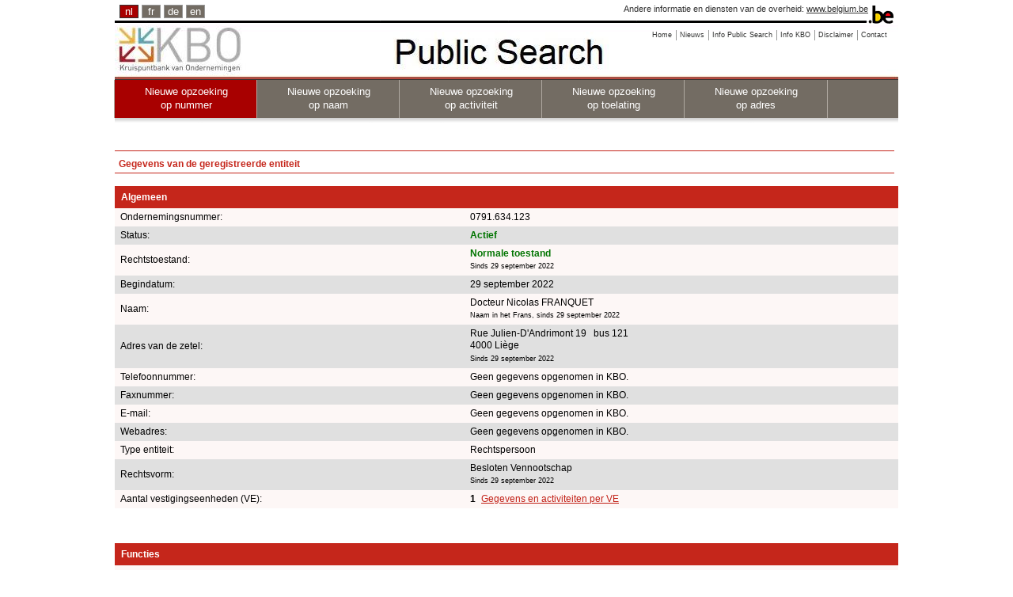

--- FILE ---
content_type: text/css;charset=UTF-8
request_url: https://kbopub.economie.fgov.be/kbopub/styles/kbo-screen.css
body_size: 74702
content:
/* clearing */
	.stretch,
	.clear {
		clear:both;
		height:1px;
		margin:0;
		padding:0;
		font-size: 15px;
		line-height: 1px;
	}
	.clearfix:after {
		content: ".";
		display: block;
		height: 0;
		clear: both;
		visibility: hidden;
	}
	* html>body .clearfix {
		display: inline-block;
	}
	* html .clearfix {
		/* Hides from IE-mac \*/
		height: 1%;
		/* End hide from IE-mac */
	}
/* end clearing */


/* replace */
	.replace {
		display:block;

		background-repeat: no-repeat;
		background-position: left top;
		background-color:transparent;
	}
	/* tidy these up */
	.replace * {
		text-indent: -10000px;
		display:block;

		background-repeat: no-repeat;
		background-position: left top;
		background-color:transparent;
	}
	.replace a {
		text-indent:0;
	}
	.replace a span {
		text-indent:-10000px;
	}
/* end replace */


/* accessibility */
     span.accesskey {
     	text-decoration:none;
     }
     .accessibility {
     	position: absolute;
     	top: -999em;
     	left: -999em;
     }
/* end accessibility */
/* A CSS Framework by Mike Stenhouse of Content with Style */
/* TYPOGRAPHY */
	body {
		text-align: left;
		font-family: Verdana, Geneva, Arial, Helvetica, sans-serif;
		font-size: 76%;
        line-height: 1em;
		color: #333;
	}
	div {
		font-size: 1em;
	}
	img {
		border: 0;
	}
/* LINKS */
	a,
	a:link
	a:active {
		/*color: blue;*/
		color: #C22117;
		text-decoration: underline;
	}
	a:visited {
		/*color: purple;*/
		color: #C22117;
		background-color: transparent;
	}
	a:hover {
       /* color: white;*/
        color: #C22117;
        background-color: transparent;
		text-decoration: none;
	}
/* END LINKS */
/* HEADINGS */
	h1 {
		font-size: 2em;
		line-height: 1.5em;
		margin: 0 0 0.5em 0;
		padding: 0;
        color: black;
	}
	h2 {
		font-size: 1.5em;
        line-height: 1.5em;
		margin: 0 0 0.5em 0;
		padding: 0;
        color: black;
	}
	h3 {
		font-size: 1.3em;
		line-height: 1.3em;
		margin: 0 0 0.5em 0;
		padding:0;
        color: black;
	}
	h4 {
		font-size: 1.2em;
		line-height: 1.3em;
		margin: 0 0 0.25em 0;
		padding: 0;
        color: black;
	}
	h5 {
		font-size: 1.1em;
		line-height: 1.3em;
		margin: 0 0 0.25em 0;
		padding: 0;
        color: black;
	}
	h6 {
		font-size: 1em;
		line-height: 1.3em;
		margin: 0 0 0.25em 0;
		padding: 0.25em;
        color: black;
	}
/* END HEADINGS */
/* TEXT */
	p {
		font-size: 1em;
		margin: 0 0 1.5em 0;
		padding: 0;
		line-height:1.4em;
	}
	blockquote {
		border-left:10px solid #ddd;
		margin-left:10px;
	}
	pre {
		font-family: monospace;
		font-size: 1.0em;
	}
	strong, b {
		/*font-weight: bold;*/
	}
	em, i {
		font-style:italic;
	}
    code {
        font-family: "Courier New", Courier, monospace;
        font-size: 1em;
        white-space: pre;
    }
/* END TEXT */
/* LISTS */
    ul.glassList {
        list-style: url(../../images/aquadot.jpg) disc outside;
        vertical-align: top;
        line-height: 1.5em;
    }
    ul {
        line-height:1.4em;
		margin: 0 0 1.5em 0;
		padding: 0;
	}
	ul li {
		list-style-position:inside;
		list-style-type:none;
		margin: 0 0 0.25em 30px;
		padding: 0;
	}
	ol {
		font-size: 1.0em;
		line-height: 1.4em;
		margin: 0 0 1.5em 0;
		padding: 0;
	}
	ol li {
		font-size: 1.0em;
		margin: 0 0 0.25em 30px;
		padding: 0;
	}
	dl {
		margin: 0 0 1.5em 0;
		padding: 0;
		line-height: 1.4em;
	}
	dl dt {
		font-weight: bold;
		margin: 0.25em 0 0.25em 0;
		padding: 0;
	}
	dl dd {
		margin: 0 0 0 30px;
		padding: 0;
	}
/* END LISTS */
/* TABLE */
	table {
        font-size: 1em;
		margin: 0 0 0.75em 0;
        padding: 0;
	}
	table caption {
		font-weight: bold;
		margin: 0 0 0 0;
		padding: 0 0 1.5em 0;
	}
	th {
		font-weight: bold;
		text-align: left;
	}
	td {
		font-size: 1em;
	}
	td.nowrap {
		white-space: nowrap;
	}
/*********************************
           Project: CSS Table Galery
           Title: Like Adwords
           Author: Cleiton Francisco
           URL: http://www.cleiton.net/
           Country: Brazil
           Update: 2005-12-18
         *******************************/
            .table {
                border-collapse: collapse;
                border: 2px solid white;
                color: white;
                background: #C5261B;
                width: 100%;
            }
                .table caption {
                    padding: 0 0.6em 0.8em;
                    font-size: 1.3em;
                    font-weight: bold;
                    text-align: left;
                    color: #000;
                    background: transparent;
                }
                .table td, .table th {
                    border: 1px solid #e0e0e0;
                    padding: 0.5em;
                }
                .table thead th, .table th {
                    border: 1px solid #e0e0e0;
                    text-align: left;
                    font-size: 1em;
                    font-weight: bold;
                    background: #C5261B;
                }
                .table th a {
                    background: transparent;
                    color: #2763A5;
                }
                .table tfoot th, tfoot td {
                    border: 1px solid #e0e0e0;
                    text-align: left;
                    font-size: 1em;
                    background: #e8e8cf;
                }
                .table tfoot th {
                    font-weight: bold;
                }
                .table tbody td a {
                	font-size: 1em;
                    background: transparent;
                    text-decoration: underline;
                }
                .table tbody td a:hover {
                	font-size: 1em;
                    background: transparent;
                    text-decoration: underline;
                }
                .table tbody th a {
                	font-size: 1em;
                    background: transparent;
                    text-decoration: underline;
                    font-weight: bold;
                }
                .table tbody th, .table tbody td {
                    text-align: left;
                }
                .table tfoot td {
                    border: 1px solid #996;
                }
                /* Fixes for Tapestry (doesn't use thead/tbody) */
                #tableView .table th { padding: 0 !important }
                .table th table.tableHeaderTable td { border: 0 }
                .table .tableHeaderTable td a { text-decoration: none }
                .table th table.tableHeaderTable { width: 100%; height: 100%; margin: 0 !important }
    /* END TABLE */
    tablea {
        font-size: 1em;
		margin: 0 0 0.75em 0;
        padding: 0;
	}
		.tablea {
	                border-collapse: collapse;
	                border: 2px solid #DDDDDD;
	                color: black;
	                background: transparent;
	                width: 65%;
	            }
	tableb {
        font-size: 1em;
		margin: 0 0 0.75em 0;
        padding: 0;
	}
		.tableb {
	                border-collapse: separate;
	                border: 2px solid #DDDDDD;
	                color: black;
	                background: transparent;
	                width: 65%;
	            }
	tablez {
        font-size: 1em;
		margin: 0 0 0.75em 0;
        padding: 0;
	}
		.tablez {
	                border-collapse: collapse;
	                border: 2px solid white;
	                color: black;
	                background: transparent;
	                border-radius: 10px;
	                width: 65%;
	            }
	tableo {
        font-size: 1em;
		margin: 0 0 0.75em 0;
        padding: 0;
	}
		.tableo {
	                border-collapse: separate;
	                border: 1px solid #DDDDDD;
	                color: black;
	                text-align: left;
	                background: transparent;
	                border-radius: 10px;
	                width: 100%;
	            }
 	tablet {
        font-size: 1em;
		margin: 0 0 0.75em 0;
        padding: 0;
	}
		.tablet {
	                border-collapse: separate;
	                border: 1px solid #DDDDDD;
	                color: black;
	                background: transparent;
	                text-align: left;
	                width: 70%;
	                heigth: 80%;
	                border-radius: 0px 10px 10px 0px;
	               #heigth: 20%
	            }
	 tabled {
        font-size: 1em;
		margin: 0 0 0.75em 0;
        padding: 0;
	}
		.tabled  {
	                border-collapse: separate;
	               border: 1px solid #DDDDDD;
	                color: black;
	                background: transparent;
	                text-align: justify;
	                width: 30%;
	                heigth: 80%;
	                border-radius: 10px 0px 0px 10px;
	                #heigth: 20%
	            }
	tablekaart {
        font-size: 1em;
		margin: 0 0 0.75em 0;
        padding: 0;
	}
	tablekaart caption {
		font-weight: bold;
		margin: 0 0 0 0;
		padding: 0 0 1.5em 0;
	}
	th {
		font-weight: bold;
		text-align: left;
	}
	td {
		font-size: 1em;
	}
	td.nowrap {
		white-space: nowrap;
	}
          .tablekaart {
                border-collapse: collapse;
                border: 2px solid white;
                color: black;
                background: white;
                width: 20% 80%;
            }
                .tablekaart caption {
                    padding: 0 0.6em 0.8em;
                    font-size: 1.3em;
                    font-weight: bold;
                    text-align: left;
                    color: black;
                    background: transparent;
                }
                .tablekaart td, .tablekaart th {
                    border: 1px solid #e0e0e0;
                    padding: 0.5em;
                }
                .tablekaart thead th, .tablekaart th {
                    border: 1px solid #e0e0e0;
                    text-align: left;
                    font-size: 1em;
                    font-weight: bold;
                    background: white;
                }
                .tablekaart th a {
                    background: transparent;
                    color: black;
                }
                .tablekaart tfoot th, tfoot td {
                    border: 1px solid #e0e0e0;
                    text-align: left;
                    font-size: 1em;
                    background: white;
                }
                .tablekaart tfoot th {
                    font-weight: bold;
                }
                .tablekaart tbody td a {
                	font-size: 1em;
                    background: transparent;
                    text-decoration: underline;
                }
                .tablekaart tbody td a:hover {
                	font-size: 1em;
                    background: transparent;
                    text-decoration: underline;
                }
                .tablekaart tbody th a {
                	font-size: 1em;
                    background: transparent;
                    text-decoration: underline;
                    font-weight: bold;
                }
                .tablekaart tbody th, .tablekaart tbody td {
                    text-align: left;
                }
                .tablekaart tfoot td {
                    border: 1px solid #996;
                }
/* END TYPOGRAPHY */
/* A CSS Framework by Mike Stenhouse of Content with Style */
/* NAV BAR AT THE TOP AND TWO COLUMNS OF CONTENT */
    div#content {
        position: relative;
        width: 701px;
        margin: 0 auto 20px auto;
        padding: 0;
        text-align: left;
    }
    div#main {
        float: left;
        display: inline;
    }
    div#sub {
        float: right;
        width: 200px;
        display: inline;
    }
    div#local {
        display: none;
    }
    div#nav {
        position: absolute;
        top: -15px;
        left: 0;
        width: 100%;
        text-align: left;
    }
/* END CONTENT */
/* A CSS Framework by Mike Stenhouse of Content with Style */
/* SITE SPECIFIC LAYOUT */
    body {
        margin: 0;
        padding: 0;
        background: white;
        text-align: center;
    }
    div#page {
        width: 1024px;
        margin:  0 auto;
        padding: 0;
        background: white;
        text-align: center;
    }
    /* HEADER */
        div#header {
            text-align: left;
        }
        div#branding {
            float: left;
            width: 60%;
            margin: 0;
            padding: 0px 0 0px 0px;
            text-align: left;
        }
        div#search {
            float: right;
            width: 49%;
            margin: 0;
            padding: 16px 20px 0 0;
            text-align: right;
        }
    /* END HEADER */
    /* CONTENT */
        div#content {
        }
        /* MAIN */
            div#main {
            }
        /* END MAIN */
        /* SUB */
            div#sub {
            }
        /* END SUB */
    /* END CONTENT */
/* END LAYOUT */
/**************** body and tag styles ****************/
body {
	margin-top: 0;
	margin-bottom: 30px;
}
div#page {
	margin: 0 auto;
	font-family: Verdana, Arial, Helvetica, sans-serif;
	font-size: 11px;
	line-height: 1.4em;
	color: #666666;
	background-color: #FFFFFF;
	padding-bottom: 10px;
	width: 990px;
}
div#content {
	width: 100%;
	margin: 0 auto;
	font-family: Verdana, Arial, Helvetica, sans-serif;
	font-size: 11px;
	color: #666666;
	background-color: #FFFFFF;
	padding-top: 0px;
}
div#header h1 {
	font-family: "Trebuchet MS", Arial, Helvetica, sans-serif;
	font-weight: normal;
	font-size: 32px;
	color: #6DA6E2;
	margin-bottom: 16px;
	background-color: #FFFFFF;
}
div#header p {
	margin-bottom: 2px;
}
div#main h1,div#main h2,div#main h3 {
	color: #C5261B;
	font-size: 12px;
	font-family: Verdana, Arial, Helvetica, sans-serif;
	background-color: #FFFFFF;
	font-weight: bold;
}
div#const1 h1 {
	color: #C5261B;
	font-size: 12px;
	font-family: Verdana, Arial, Helvetica, sans-serif;
	background-color: #FFFFFF;
	font-weight: bold;
	width: 50%;
}
div#const2 h1 {
	color: #C5261B;
	font-size: 12px;
	font-family: Verdana, Arial, Helvetica, sans-serif;
	background-color: #FFFFFF;
	font-weight: bold;
	width: 50%;
}
div#main h3 {
	font-size: 14px;
}
/*
form#zoekactiviteitCommand  h3 {
	font-size: 18px;
}*/
a,a:visited {
	/*color: #6DA6E2;*/
	color: #C22117;
	background-color: transparent;
	text-decoration: none;
	font-weight: inherit;
}
a:hover {
	background-color: transparent;
	color: inherit;
	font-weight: inherit;
	text-decoration: underline;
}
/**************** images styles ****************/
a img {
	border: none;
}
img.left,img.center,img.right {
	padding: 4px;
	border: 1px solid #a0a0a0;
}
img.left {
	float: left;
	margin: 0 12px 5px 0;
}
img.center {
	display: block;
	margin: 0 auto 5px auto;
}
img.right {
	float: right;
	margin: 0 0 5px 12px;
}
/**************** form styles ****************/
.button,button {
	padding: 2px;
	background-color: #C5261B;
	color: #FFFFFF;
	border: 1px solid #2763A5;
	font-size: 11px;
}
div#main form p {
	border-bottom: 0;
	padding-bottom: 0;
}
/**************** header styles ****************/
div#header {
	border: 0;
	padding-left: 10px;
	padding-right: 10px;
	padding-bottom: 20px;
	width: 1024px;
}
div#header div#branding {
	float: right;
	width: 1024px;
	margin-top: -60px;
	padding: 0;
}
#pic {
	width: 200px;
	margin-top: 40px;
	margin-left: 10px;
}
#pic1 {
	width: 500px;
	margin-top: 0px;
	margin-left: 10px;
}
#taal {
	margin-right: 10px;
}
div#header p {
	margin-top: -20px;
	margin-left: 30px;
	color: #999999;
}
/**************** menu styles ****************/
div#nav {
	float: left;
	width: 750px;
	font-size: 93%;
	padding-bottom: 1px;
	border-bottom: 4px solid #C5261B;
	line-height: normal;
}
div#nav ul {
	margin: 0;
	padding: 0 10px 0 30px;
	list-style: none;
}

div#nav li {
	display: inline;
	margin: 0;
	padding: 0;
}

div#nav a {
	float: left;
	background: url( images/tableft10.gif ) no-repeat left top;
	margin: 0;
	padding: 0 0 0 4px;
	text-decoration: none;
}

div#nav a span {
	float: left;
	display: block;
	background: url( images/tabright10.gif ) no-repeat right top;
	padding: 3px 15px 3px 6px;
	color: #C5261B;
}

/**************** content styles ****************/
div#main {
	padding-left: 0px;
	padding-right: 10px;
	padding-top: 2px;
	width: 990px;
}

div.kaart table.m2 {
	left: 200px;
	position: relative;
	top: 10px;
}

h2.m2 {
	text-align: center;
}

div#main p {
	line-height: 1.6em;
	padding-bottom: 10px;
	border-bottom: 1px solid #DDDDDD;
}

div#main form#searchCommand {
	width: 550px;
	padding-left: 30px;
}

div#main form#zoekwoordenCommand {
	width: 650px;
	padding-left: 30px;
}
/*
div#main form#zoekactiviteitCommand {
	width: 650px;
	padding-left: 30px;
}
*/

div#main form#zoekvestigingCommand {
	width: 650px;
	padding-left: 30px;
}
div#bericht {
	border: 1px solid #DDDDDD;
	padding: 5px;
	text-align: center;
	background: #FFFFCC none repeat scroll 0%;
	margin-left: 0px;
	border-radius: 6px;
	clear: right;
}
div#bericht1 {
	border: 1px solid #DDDDDD;
	padding: 5px;
	text-align: center;
	background: #FFFFCC none repeat scroll 0%;
	margin-left: 0px;
	border-radius: 6px;
	clear: right;
}
/**************** sidebar styles ****************/
div#sub {
	width: 275px;
	margin-top: 15px !important;
	padding: 0px 0px 0px 0px;
	float: right;
	border: 0px solid #DDDDDD;
	text-align: left;
}
table#subd {
	border: 1px solid #DDDDDD !important;
	border-radius: 4em;
	padding: 0px 3px;
}
table#subtot {
	border: 1px solid #DDDDDD !important;
	width: 275px;
}
div#sub h3 {
	font-family: Arial, Helvetica, sans-serif;
	font-size: 16px;
	color: #666666;
	text-decoration: underline;
	padding-top: 5px;
	padding-bottom: 5px;
	padding-left: 10px;
	padding-top: 5px;
}
div#sub p {
	line-height: 1.5em;
	padding: 0px 5px 10px 10px;
	font-size: 1em;
	margin: 0pt;
	color: #666666;
	font-family: Verdana, Arial, Helvetica, sans-serif;
	text-align: left;
	/*border-bottom: 1px solid #DDDDDD;*/
}
div#sub p#last {
	border: none !important;
	margin-bottom: 0px;
}

div#mainmenu {
	clear: both;
	background-color: #5A5856;
	color: white;
	height: 20px;
	padding-bottom: 2px;
	padding-top: 2px;
	vertical-align: top;
	width: 100%;
}
div#mainmenu a {
	color: white;
	background-color: #5A5856;
	font-size: 11px;
	font-weight: bold;
}
a.doelstelling {
	color: #666666;
	text-decoration: underline;
	font-size: inherit;
	font-weight: normal;
}
a.doelstelling:link {
	color: #666666;
	text-decoration: underline;
	font-size: inherit;
	font-weight: normal;
}
a.doelstelling:visited {
	color: #666666;
	text-decoration: underline;
}
a.doelstelling:hover {
	color: #666666;
	text-decoration: none;
}
a.doelstelling:active {
	color: #FF0000;
}
a.doelstelling:focus {
	color: #FF0000;
}
a.hoofding {
	color: white;
	text-decoration: underline;
	font-size: inherit;
	font-weight: bold;
}
a.hoofding:link {
	color: white;
	text-decoration: underline;
	font-size: inherit;
	font-weight: bold;
}
a.hoofding:visited {
	color: white;
	text-decoration: underline;
}
a.hoofding:hover {
	color: white;
	text-decoration: none;
}
a.hoofding:active {
	color: white;
}
a.hoofding:focus {
	color: white;
}
a.external {
	background: transparent url(../images/external.gif) no-repeat
		right center;
	padding-right: 20px;
}
a.external:link {
	color: #C5261B;
	/*text-decoration: green;*/
	background: transparent url(../images/external.gif) no-repeat
		right center;
	padding-right: 20px;
}
a.external:visited {
	color: #C5261B;
	background: transparent url(../images/external.gif) no-repeat
		right center;
	padding-right: 20px;
}
a.external:hover {
	color: #C5261B;
	background: transparent url(../images/external.gif) no-repeat
		right center;
	padding-right: 20px;
}
a.external:active {
	color: #C5261B;
	background: transparent url(../images/external.gif) no-repeat
		right center;
	padding-right: 20px;
}
a.external:focus {
	color: #C5261B;
	background: transparent url(../images/external.gif) no-repeat
		right center;
	padding-right: 20px;
}
img.edit {
	background-color: transparent;
	float: right;
}
/* The main calendar widget.  DIV containing a table. */
div.calendar { position: relative; }
.calendar, .calendar table {
  border: 1px solid #C5261B;
  font-size: 11px;
  color: #C5261B;
  cursor: default;
  background: white;
  font-family: tahoma,verdana,sans-serif;
}
/* Header part -- contains navigation buttons and day names. */
.calendar .button { /* "<<", "<", ">", ">>" buttons have this class */
  text-align: center;    /* They are the navigation buttons */
  padding: 2px;          /* Make the buttons seem like they're pressing */
  background: white;
  color: #C5261B;
  font-size: 90%;
}
.calendar .nav {
  background: white url(images/menuarrow.gif) no-repeat 100% 100%;
}
.calendar thead .title { /* This holds the current "month, year" */
  font-weight: bold;      /* Pressing it will take you to the current date */
  text-align: center;
  padding: 2px;
  background:#C5261B;
  color: white;
}
.calendar thead .headrow { /* Row <TR> containing navigation buttons */
}
.calendar thead .name { /* Cells <TD> containing the day names */
  border-bottom: 1px solid #C5261B;
  padding: 2px;
  text-align: center;
  color: white;
  background: #C5261B;
}
.calendar thead .weekend { /* How a weekend day name shows in header */
  color: #C5261B;
}
.calendar thead .hilite { /* How do the buttons in header appear when hover */
  background-color:#C5261B;
  color: white;
  border: 1px solid #C5261B;
  padding: 1px;
}
.calendar thead .active { /* Active (pressed) buttons in header */
  background-color: #C5261B;
  color:white;
  padding: 2px 0px 0px 2px;
}
.calendar thead .daynames { /* Row <TR> containing the day names */
  background: white;
}
/* The body part -- contains all the days in month. */
.calendar tbody .day { /* Cells <TD> containing month days dates */
  width: 2em;
  color: #C5261B;
  text-align: right;
  padding: 2px 4px 2px 2px;
}
.calendar tbody .day.othermonth {
  font-size: 80%;
  color: #C5261B;
}
.calendar tbody .day.othermonth.oweekend {
  color: red;
}
.calendar table .wn {
  padding: 2px 3px 2px 2px;
  border-right: 1px solid #8a8;
  background: #C5261B;
  color:white;
}
.calendar tbody .rowhilite td {
  background: #C5261B;
  color:white;
}
.calendar tbody .rowhilite td.wn {
  background: #C5261B;
  color:white;
}
.calendar tbody td.hilite { /* Hovered cells <TD> */
  background:#C5261B;
  color:white;
  padding: 1px 3px 1px 1px;
  border: 1px solid #C5261B;
}
.calendar tbody td.active { /* Active (pressed) cells <TD> */
  background: #C5261B;
  color: white;
  padding: 2px 2px 0px 2px;
}
.calendar tbody td.selected { /* Cell showing today date */
  font-weight: bold;
  border: 1px solid #000;
  padding: 1px 3px 1px 1px;
  background: #C5261B;
  color: white;
}
.calendar tbody td.weekend { /* Cells showing weekend days */
  color: #C5261B;
}
.calendar tbody td.weekend.selected { /* Cells showing weekend days */
  color: white;
  background:#C5261B;
}
.calendar tbody td.weekend.hilite { /* Cells showing weekend days */
  color: white;
  background:#C5261B;
}
.calendar tbody td.today { font-weight: bold; color: black; }
.calendar tbody .disabled { color: black; }
.calendar tbody .emptycell { /* Empty cells (the best is to hide them) */
  visibility: hidden;
}
.calendar tbody .emptyrow { /* Empty row (some months need less than 6 rows) */
  display: none;
}
/* The footer part -- status bar and "Close" button */
.calendar tfoot .footrow { /* The <TR> in footer (only one right now) */
  text-align: center;
  background: #C5261B;
  color: white;
}
.calendar tfoot .ttip { /* Tooltip (status bar) cell <TD> */
  padding: 2px;
  background: #C5261B;
  color: white;
}
.calendar tfoot .hilite { /* Hover style for buttons in footer */
  background: #C5261B;
  border: 1px solid #C5261B;
  color: white;
  padding: 1px;
}
.calendar tfoot .active { /* Active (pressed) style for buttons in footer */
  background:#C5261B;
  color:white;
  padding: 2px 0px 0px 2px;
}
/* Combo boxes (menus that display months/years for direct selection) */
.calendar .combo {
  position: absolute;
  display: none;
  top: 0px;
  left: 0px;
  width: 4em;
  cursor: default;
  border: 1px solid #565;
  background: white;
  color: #C5261B;
  font-size: 90%;
  z-index: 100;
}
.calendar .combo .label,
.calendar .combo .label-IEfix {
  text-align: center;
  padding: 1px;
}
.calendar .combo .label-IEfix {
  width: 4em;
}
.calendar .combo .hilite {
  background: #C5261B;
  color:white;
}
.calendar .combo .active {
  border-top: 1px solid #6a4;
  border-bottom: 1px solid #6a4;
  background: #efe;
  font-weight: bold;
}
.calendar td.time {
  border-top: 1px solid #8a8;
  padding: 1px 0px;
  text-align: center;
  background-color: #dfb;
}
.calendar td.time .hour,
.calendar td.time .minute,
.calendar td.time .ampm {
  padding: 0px 3px 0px 4px;
  border: 1px solid #898;
  font-weight: bold;
  background-color: #fff;
}
.calendar td.time .ampm {
  text-align: center;
}
.calendar td.time .colon {
  padding: 0px 2px 0px 3px;
  font-weight: bold;
}
.calendar td.time span.hilite {
  border-color: #000;
  background-color: #686;
  color: #fff;
}
.calendar td.time span.active {
  border-color: #f00;
  background-color: #000;
  color: #0f0;
}
div.exportlinks {
    margin: -5px 0 10px 5px;
    padding: 2px 4px 2px 0;
    width: 100%;
}

div.exportlinks span {
    background-repeat: no-repeat;
}

span.export {
    cursor: pointer;
    display: inline-block;
    padding: 0 4px 1px 0;
}

span.pagebanner {
    display: block;
    margin: 10px 0 10px 0;
    padding: 2px 4px 5px 0;
}

span.pagebanner a:hover{
	color:black;
}
span.pageactief{
	color:#007400;
}
span.pagebekend{
	color:#FF731E;
}
span.pagenietactief{
	color:#ca0000;
}
span.pagelinks {
    display: block;
    font-size: .95em;
    margin-bottom: 5px;
    margin-top: -32px;
    padding: 2px 0 2px 0;
    text-align: right;
    width: 100%;
}
span.pagelinks a{
	color: #C5261B;
	text-decoration: underline;
}
span.pagelinks a:hover{
	color: black;
	text-decoration: none;
}
span.pagelinks a:visited{
	color: #C5261B;
	text-decoration: underline;
}
th.sorted a, th.sortable a {
    background-position: right;
    display: block;
}
.table th.sortable.order1 a {
    background-image: url(../images/up-16.png) !important;
}
.table th.sortable.order2 a {
    background-image: url(../images/down-16.png) !important;
}
.table th.sorted {
    background-color: background: #C5261B;
    color: white;
}
table.sortable thead {
    background-color:#eee;
    color:#666666;
    font-weight: bold;
    cursor: default;
}
.table th.sorted a {
    background-position: right;
    background-repeat: no-repeat;
    display: block;
    color: white;
    text-decoration:none;
}
.table th.sortable a {
    background-position: right;
    background-repeat: no-repeat;
	 background-image: url(../images/notsorted0.png) !important;
	 background-image: right;
    display: block;
    color: white;
    text-decoration:none;
}
.table tr.even {
    background: #e0e0e0;
    border-top: 1px solid #c0c0c0;
    color: #000000;
}
.table tr.even a {
    background: #e0e0e0;
}
.table tr.odd {
    background: #fdf7f6;
    border-top: 1px solid #c0c0c0;
    color: #000000;
}
/* highlight .table row onmouseover */
/*.table tr.over, .table tr:hover {
    border-bottom: 1px solid #C0C0C0;
    border-top: 1px solid #C0C0C0;
    color: #000000;
    cursor: pointer;
}*/
/* A CSS Framework by Mike Stenhouse of Content with Style */
	/* FORM ELEMENTS */
	/* From http://www.wufoo.com/css/global/dynamic.css */
	/* ----- CLASSIC WUFOO FORM ----- */
form ul {
	position: relative;
	list-style: none;
	width: 35%;
	padding: 0;
}
form li {
	line-height: 2em;
	margin: 0;
	padding: 1px 1px 6px 5px;
}
form li.focused {
	background-color: #fff7c0 !important;
}
form li p {
	font-size: 9px;
	line-height: 13px;
	color: #444;
}
form[id] li {
	display: block;
}
form[id] ul.glassList li {
	display: list-item;
}
form li div {
	display: inline-block;
}
form li div.group {
	display: block !important;
	background-color: #f7f7f7;
	padding: 10px;
	width: 355px;
}
form li div.group p,form div.group p label {
	text-align: left;
}
form li div.group input.large,form li div.group textarea.large,form li fieldset
	{
	width: 339px;
}
form[id] li div {
	display: inline;
}
form .left {
	float: left !important;
	margin: 0;
}
form .right {
	float: right !important;
	margin: 0;
}
form .clear {
	clear: both;
}
form li div {
	margin-bottom: 0;
}
form li div p {
	margin: 0 0 5px 0;
}
form div.left {
	margin-right: 2px !important;
}
form div.left[class] {
	margin-right: 4px !important;
}
form div.left img {
	margin: 0 0 -2px 0;
}
/* ----- INFO ----- */
form h2 {
	font-size: 1.8em;
	clear: left;
}
form .info {
	display: inline-block;
	margin: 0 0 4px 0;
	padding: 0 0 4px 0;
	border-bottom: 1px dotted #ccc !important;
	text-align: left;
}
form .info[class] {
	display: block;
}
form .info p {
	font-size: 1em;
	line-height: 1.3em;
	margin: 0 0 8px 0;
}
/* ----- SECTIONS ----- */
form .section {
	display: inline-block;
	border-top: 1px dotted #ccc !important;
	margin-top: 15px !important;
	padding-top: 12px !important;
	padding-bottom: 0 !important;
}
form .section[class] {
	display: block;
}
form .first {
	border-top: none !important;
	margin-top: 0 !important;
	padding-top: 1px !important;
}
form .section h3 {
	font-size: 1.25em;
}
form .section p {
	font-size: 11px;
	line-height: 13px;
}
/* ----- FIELDS AND LABELS ----- */
label.desc {
	margin: 4px 0 3px 0;
	border: 0;
	color: #444;
	font-size: 1em;
	line-height: 1.3em;
	display: block;
	font-weight: bold;
}
form th {
	text-align: right;
	padding-right: 3px;
}
p label {
	font-weight: normal;
}
input.text,input.number,input.url,input.email,input.password,input.file,textarea.textarea,select.select
	{
	font-size: 1.2em;
	border-top: 1px solid #7c7c7c;
	border-left: 1px solid #c3c3c3;
	border-right: 1px solid #c3c3c3;
	border-bottom: 1px solid #ddd;
	background: #fff url(../images/fieldbg.gif) repeat-x top;
	color: #333;
}
input.text:hover {
	background-color: #ffd
}
input.text,input.number,input.url,input.email,input.password,input.file
	{
	padding: 2px;
}
input.currency {
	text-align: right;
}
input.checkbox,input.radio {
	display: block;
	line-height: 1.4em;
	margin: 8px 0 0 3px;
	width: 13px;
	height: 13px;
}
input.focus,textarea.focus {
	background: #ffd;
	color: #000;
}
label.choice {
	display: block;
	line-height: 1.4em;
	margin: -19px 0 0 25px;
	padding: 4px 0 5px 0;
	color: #444;
	width: 80%;
	font-size: 1.05em;
}
textarea.textarea {
	font-size: 1.1em;
	font-family: Tahoma, "Lucida Grande", "Trebuchet MS", Verdana,
		sans-serif;
	margin-bottom: 1px;
}
textarea.textarea[class] {
	font-family: "Lucida Grande", Tahoma, "Trebuchet MS", Verdana,
		sans-serif;
}
select.select {
	padding: 1px 0 0 0;
	margin: 1px 0 3px 0;
}
select.select[class] {
	margin: 0;
	padding: 1px 0 1px 0;
}
/* ----- SIZES ----- */
form .small {
	width: 70px;
}
form .medium {
	width: 170px;
}
form .large,form textarea.textarea {
	width: 349px;
}
form .tags {
	width: 320px;
}
form textarea.small {
	height: 5.5em;
}
form textarea.medium {
	height: 10em;
}
form textarea.large {
	height: 20em;
}
/* ----- ERRORS ----- */
form li.error {
	background-color: #FFDFDF;
	margin: 3px 0 !important;
}
input.error,textarea.error {
	border: 1px solid #EF5959;
	border-left: 1px solid #FF8F8F;
	border-top: 1px solid #FF8F8F;
	background: #fff;
}
p.error,li.error label.desc {
	color: red !important;
}
p.error {
	font-size: 9px !important;
	margin: 1px 0;
}
/* ----- REQUIRED ----- */
.req {
	font-size: 1em !important;
	color: #f90;
	font-weight: bold;
}
/* ----- Fieldsets ----- */
fieldset {
	margin: 0 0 12px 0;
	padding: 10px 10px 5px 10px;
	color: #444;
}
fieldset.odd {
	background: #eee
}
fieldset.odd legend {
	background: #eee;
}
/* Firefox and others, don't apply to IE or it will put a border under each input element */
li>fieldset,form>fieldset {
	border: 1px solid silver
}
fieldset.radio {
	border: 0px solid silver
}
fieldset.choices {
	padding: 10px 5px 10px 10px;
}
fieldset.fieldset {
	padding: 0 0 10px 0;
}
legend {
	font-weight: bold;
	margin: 0 0 0 0;
	color: #444;
	padding: 0 5px;
	/*border-top: 1px solid silver;
	border-right: 1px solid silver;
	border-left: 1px solid silver*/
}
#formProperties[id] legend,.choices[class] legend {
	margin: 0 0 0 -5px;
}
.fieldset legend {
	margin: 0;
}

.fieldset[class] legend {
	margin: 0 0 0 5px;
}

#formProperties fieldset div {
	margin-bottom: 7px;
}

fieldset div .number {
	margin: 7px 15px 0 0;
}

fieldset p {
	margin: 10px;
}

/* ----- Choices ----- */
.choices input {
	width: 200px;
	margin-right: 3px;
}

.choices ol {
	margin: 10px 0 0 0;
}

.choices[class] ol {
	margin: 0 !important;
}

.choices img {
	margin: 0 0 1px 0;
}

fieldset ol li {
	display: list-item !important;
	margin: 0 5px 2px 3px !important;
	padding: 0 !important;
	list-style: inside decimal;
}
/* END FORM ELEMENTS */
button,.button {
	text-align: center;
	padding-left: 4px;
	padding-right: 4px;
}
#keuzeform {
	width: 20%;
	height: 20%;
}
/* This is the style for the informational messages presented to the user */
.error, .message, .error{
    background: #ffffcc;
    border: 1px solid #000;
    color: #000000;
    font-family: Arial, Helvetica, sans-serif;
    font-weight: normal;
    margin: 10px auto;
    padding: 3px;
    text-align: left;
    vertical-align: bottom;
    display: inline-block;
}
/* use a different color for the errors */
.error {
    border: 2px solid red;
}
input.error {
    margin: 0;
    background: #ffd;
}
/* IE fix, followed by the rest of the world fix */
li.error {
    padding: 3px !important;
}
ul>li.error {
    padding: 0 !important;
}
div.message p, div.message p {
    margin-bottom: 0;
}
img.validationWarning, div.error img.icon, div.message img.icon, li.error img.icon {
    border: 0 !important;
    width: 14px;
    height: 13px;
    vertical-align: middle;
    margin-left: 3px;
    background: transparent !important;
    /* important added because some themes define div#main img */
}
div.message a {
    background: transparent;
    color: #0000FF;
}
div.message a:visited {
    background: transparent;
    color: #0000FF;
}
div.message a:hover {
    background: transparent;
    color: #008000;
}
div.message a:active {
    text-decoration: underline overline;
}
div.message img.icon {
    vertical-align: middle;
}
span.fieldError, .errorMessage {
    color: red;
    font-size: .95em;
    font-weight: bold;
    display: block;
}
/* Wicket wraps a <ul> and <li> around fieldErrors */
/* reduce the padding and margin and move to right */
span.fieldError ul, span.fieldError li {
    padding: 0;
    margin: 0;
    position: absolute;
    left: 140px;
    margin-top: -10px;
}
/* Wicket does something similar for feedback panel */
span.message ul {
    padding: 0;
    margin: 0;
    list-style: none;
}
span.message li {
    margin: 0 0 0 5px;
}
/* Tapestry-specific messages: http://tapestry.apache.org/tapestry4.1/usersguide/clientside-validation.html */
.fieldMissing {
    background: #FFCA7A !important;
}
.fieldInvalid {
    background: #FF887A !important;
    font-weight: bold;
}
.alertDialog {
    width: 30em;
    border: 2px solid red;
    padding: 2em;
    text-align: left;
    background: #fff;
    /*-moz-border-radius: 10px;*/
}
.alertContent .alertButton {
    float: right;
    position: relative;
    bottom: .75em;
}
.missingList, .invalidList {
    padding-bottom: 1em;
    padding-top: 0.2em;
    padding-left: 0.1em;
    padding-right: 0.2em;
    margin: 0;
}
.missingList {
    border-top: 4px solid #FFCA7A;
}
.invalidList {
    border-top: 4px solid #FF887A;
}
.missingList li, .invalidList li {
    list-style: none;
    line-height: 1.2;
}
/* Body style */
body {
	font-family: Verdana, Arial, Helvetica, sans-serif;
	font-size: 10px;
	color: #333366;
	background-color: #FFFFFF;
	margin: 0px;
	padding: 0px;
}
P {
	color: #000000;
	font-family: Verdana, Arial, Helvetica, sans-serif;
	font-size: 12px;
	font-style: normal;
	font-weight: normal;
	text-align: left;
	padding-right: 100px;
	padding-bottom: 2px;
	padding-left: 100px;
	padding-top: 0px;
	margin: 0px;
}
.Z {
	color: #224466;
	font-family: Verdana, Arial, Helvetica, sans-serif;
	font-size: 14px;
	font-style: normal;
	margin: 1px;
	padding-bottom: 1px;
	padding-left: 4px;
	padding-right: 4px;
	padding-top: 1px;
	text-align: left;
	text-decoration: none;
}
.D {
	background-color: #eeeeee;
	color: #333333;
	font-family: Verdana, Arial, Helvetica, sans-serif;
	font-size: 12px;
	font-style: normal;
	margin: 1px;
	padding-bottom: 1px;
	padding-left: 4px;
	padding-right: 4px;
	padding-top: 1px;
	text-decoration: none;
}
.H {
	background-color: #C5261B;
	color: #ffffff;
	font-family: Verdana, Arial, Helvetica, sans-serif;
	/*font-size: normal;*/
	margin: 1px;
	padding-bottom: 4px;
	padding-top: 4px;
	text-align: center;
	text-decoration: none;
}
.R {
	background-color: #c0c0c0;
	color: #ffffff;
	font-family: verdana, Arial, Helvetica, sans-serif;
	font-size: 12px;
	font-style: normal;
	font-weight: bold;
	margin: 1px;
	padding-bottom: 4px;
	padding-top: 4px;
	text-align: center;
	text-decoration: none;
}
.RL { /* donkere rij in de fiche */
	background-color: #e0e0e0;
	color: #000000;
	font-family: Arial, Helvetica, sans-serif, Verdana;
	font-size: 12px;
	font-style: normal;
	margin: 1px;
	padding-bottom: 4px;
	padding-top: 4px;
	text-align: left;
	text-decoration: none;
	/*width: 35%;*/
}
.QL { /* lichtere rij in de fiche */
	background-color: #fdf7f6;
	color: #000000;
	font-family: Arial, Helvetica, sans-serif, Verdana;
	font-size: 12px;
	font-style: normal;
	margin: 1px;
	padding-bottom: 4px;
	padding-top: 4px;
	text-align: left;
	text-decoration: none;
	/*width: 35%;*/
}
.I { /*Hoofdingen in de fiche */
	background-color: #C5261B;
	color: #ffffff;
	font-family: Verdana, Arial, Helvetica, sans-serif;
	font-size: 12px;
	font-weight: bold;
	margin: 1px;
	padding-bottom: 4px;
	padding-top: 4px;
	text-align: left;
	text-decoration: none;
}

#table .I h2{ /*Hoofdingen in de fiche */
	background-color: #C5261B;
	color: #ffffff;
	margin: 1px;
}
H1 {
	background-color: #333333;
	color: #ffffff;
	font-family: verdana, Arial, Helvetica, sans-serif;
	font-size: 14px;
	font-style: normal;
	font-weight: bold;
	padding-bottom: 2px;
	padding-top: 7px;
	padding-left: 5px;
	margin-right: 5px;
	/*margin-left: 0px;
	 margin-top: 15px;
	margin-bottom: 25px;*/
	border-top-width: 1px;
	border-bottom-width: 1px;
	border-top-style: solid;
	border-bottom-style: solid;
	border-top-color: #C5261B;
	border-bottom-color: #C5261B;
	width: auto;
}
.taal {
	color: #C5261B;
	background-color: #ffffff;
	text-align: right;
}
.taal:hover {
	color: black;
}
.taal:visited {
	color: red;
}
.tbl {
	height: 8px;
}
.InputTxt {
	font-family: Arial, Helvetica, sans-serif, Verdana ;
	font-size: 12px;
	color: #333333;
	background-color: #ffffff;
	width: 285px;
	border: 1px solid #C5261B;
	border-radius: 5px;
	margin-top: 2px;
	padding-left: 8px;
}
.InputTxtn {
	font-family: Verdana, Arial, Helvetica, sans-serif;
	font-size: 12px;
	color: #333333;
	background-color: #ffffff;
	width: 240px;
	border: 1px solid #C5261B;
	border-radius: 5px;
	padding-left: 8px;
	margin-top: 2px;
	margin-left: 20px;
}
.InputTxt0 {
	color: #333333;
	background-color: #ffffff;
	border: 1px solid #C5261B;
}


.InputTxt1 {
	font-family: Verdana, Arial, Helvetica, sans-serif;
	font-size: 1.2em;
	color: #333333;
	background-color: #ffffff;
	width: 12%;
	border: 1px solid #C5261B;
	border-radius: 5px;
	padding-left: 8px;
}
.InputTxtp {
	font-family: Verdana, Arial, Helvetica, sans-serif;
	font-size: 12px;
	color: #333333;
	background-color: #ffffff;
	width: 40px;
	border: 1px solid #C5261B;
	border-radius: 5px;
	padding-left: 8px;
	margin-left: 5px;
}
.InputTxt3 {
	font-family: Verdana, Arial, Helvetica, sans-serif;
	font-size: 1.2em;
	color: #333333;
	background-color: #ffffff;
	width: 80%;
	border: 1px solid #C5261B;
	border-radius: 5px;
	margin-left: 20px;
	background-image: url('../images/ico_view.gif');
	background-repeat: no-repeat;
	background-position: right;
}
.InputTxt3a {
	font-family: Verdana, Arial, Helvetica, sans-serif;
	font-size: 1.5em;
	color: #333333;
	background-color: #ffffff;
	width: 50%;
	border: 1px solid #C5261B;
	border-radius: 5px;
	padding-left: 8px;
	/*margin-left: 20px;*/
}
.InputTxts {
	font-family: Verdana, Arial, Helvetica, sans-serif;
	font-size: 1.2em;
	color: #333333;
	background-color: #ffffff;
	width: 618px;
	border: 1px solid #C5261B;
	border-radius: 5px;
	background-image: url('../images/ico_view.gif');
	background-repeat: no-repeat;
	background-position: right;
}
.InputTxtt {
	font-family: Verdana, Arial, Helvetica, sans-serif;
	font-size: 12px;
	color: #333333;
	background-color: #ffffff;
	width: 700px;
	border: 1px solid #C5261B;
	border-radius: 5px;
	padding-left: 8px;
	margin-left: 5px;
}
.InputTxt2 {
	font-family: Verdana, Arial, Helvetica, sans-serif;
	font-size: 1.2em;
	color: #333333;
	background-color: #ffffff;
	border: 1px solid #C5261B;
	border-radius: 5px;
	padding-left: 8px;
	width: 96%;
}
.InputTxt2p {
	font-family: Verdana, Arial, Helvetica, sans-serif;
	font-size: 1.2em;
	color: #333333;
	background-color: #ffffff;
	border: 1px solid #C5261B;
	border-radius: 5px;
	padding-left: 8px;
	width: 15%;
}
.InputTxt6 {
	font-family: Verdana, Arial, Helvetica, sans-serif;
	font-size: 1.3em;
	color: #333333;
	background-color: #ffffff;
	border: 1px solid #C5261B;
	border-radius: 5px;
	margin-left: 110px;
	padding-left: 8px;
	background-image: url('../images/ico_view.gif');
	background-repeat: no-repeat;
	background-position: right;
}
.InputTxt7 {
	font-family: Verdana, Arial, Helvetica, sans-serif;
	font-size: 12px;
	color: #333333;
	background-color: #ffffff;
	border: 1px solid #C5261B;
	border-radius: 5px;
	margin-left: 110px;
	padding-left: 8px;
	background-image: url('../images/ico_view.gif');
	background-repeat: no-repeat;
	background-position: right;
}
.InputTxt8 {
	font-family: Verdana, Arial, Helvetica, sans-serif;
	font-size: 1em;
	color: #333333;
	background-color: #ffffff;
	border: 1px solid #C5261B;
	width: 700px;
	overflow-x: scroll;
	overflow-y: scroll;
	margin-left: 1px;
	border-radius: 5px;
	padding-left: 8px;
	text-overflow: ellipsis;
}
.SearchTable {
	margin-left: 0px;
	/*width: 700px;*/
	clear: left;
	/*padding-left: 20%;
	padding-top: 10%;*/
}
.SearchTable1 {
	font-family: Arial, Helvetica, sans-serif, Verdana ;
	margin-left: 0px;
	clear: left;
	padding-left: 20%;
	padding-top: 10%;
	width: 65%;
	border: 0;
}
.SearchTable1 td{
	font-size:1.5em;
}
.InputTxt1a {
	font-family: Arial, Helvetica, sans-serif, Verdana ;
	font-size: 1.5em;
	color: #333333;
	background-color: #ffffff;
	width: 85%;
	border: 1px solid #C5261B;
	border-radius: 5px;
	margin-top: 2px;
	padding-left: 8px;
}
.SearchTable2 {
	font-family: Arial, Helvetica, sans-serif, Verdana ;
	margin-left: 0px;
	clear: left;
	width: 65%;
	border: 0;
}
.SearchTable2 td {
	font-size:1.5em;
}
.InputTxt2a {
	font-family: Arial, Helvetica, sans-serif, Verdana ;
	font-size: 1.5em;
	color: #333333;
	background-color: #ffffff;
	width: 97%;
	border: 1px solid #C5261B;
	border-radius: 5px;
	margin-top: 2px;
	padding-left: 8px;
}
.SearchTableA {
	margin-left: 0px;
	top: 50px;
	/*width: 700px;*/
	clear: left;
}
.SearchTxtCell {
	width: 205px;
	padding-right: 10px;
}
SearchTxtCellGZ {
	width: 10%;
}
SearchTxtCellGZZ {
	width: 90%;
}
.SearchTxtCellT { /*width: 50px;*/
	padding-right: 10px;
}
#table {
	padding-top: 1%;
}
#tablekaart {
	width: 600px;
}
#EndTable {
	text-align: right;
}
table.gemeente {
	width: 600px;
}
ul.gemeente {
	text-align: center;
	type: none;
}
/* nieuwe stijl*/
a,a:link {
	color: #C22117;
	text-decoration: underline;
	font-size: 1em;
	font-weight: inherit;
}
a:visited {
	color: #C22117;
	text-decoration: underline;
}
a:hover {
	color: #C22117;
	text-decoration: none;
}
a:active { /*color: #FF0000;*/
	color: #C22117;
}
a:focus { /*color: #FF0000;*/
	color: #C22117;
}
/* einde nieuwe stijl */
#linkstaatsblad {
	background: #cccccc;
	/*ont-family: Verdana, Arial, Helvetica, sans-serif;*/
	font-size: 12px;
	color: #C5261B;
	text-decoration: underline;
	font-weight: bold;
}
#linkstaatsblad :hover {
	color: black;
	text-decoration: none;
}
#vest { /*background: #cccccc;*/
	/*ont-family: Verdana, Arial, Helvetica, sans-serif;*/
	font-size: 12px;
	color: #C5261B;
	text-decoration: underline;
	font-weight: bold;
}
#vest :hover {
	color: black;
	text-decoration: none;
}
.upd {
	font-family: Verdana, Arial, Helvetica, sans-serif;
	font-size: 9px;
	font-weight: normal;
}
.updboldred {
	font-family: Verdana, Arial, Helvetica, sans-serif;
	font-size: 10px;
	font-weight: bold;
	color: #C5261B;
}
#unofficial {
	font-family: Verdana, Arial, Helvetica, sans-serif;
	font-size: 10px;
	text-align: left;
}
.updt {
	font-family: Verdana, Arial, Helvetica, sans-serif;
	font-size: 9px;
	font-weight: normal;
	font-style:italic;
}
display.table {
	background: #C5261B !important;
	color: white !important;
}
#aanpassing {
	font-family: Verdana, Arial, Helvetica, sans-serif;
	font-size: 12px;
	color: #C5261B;
	text-decoration: underline;
	font-weight: bold;
}
#aanpassing :active {
	color: black;
	text-decoration: none;
}
#aanpassing :visited {
	color: #C5261B;
	text-decoration: underline;
}
/*inde body style */ /*tabbladen style */
#tabs {
	border-bottom: .1em solid #C5261B;
	height: 27px;
}
#prov {
	top: 12px;
	left: 1px;
}
#tabs a.gewoon {
	color: #C5261B;
	text-decoration: none;
}
#tabs a.aktief {
	color: white;
	background: #C5261B;;
	text-decoration: none;
}
.tabgewoon {
	width: 144px;
	height: 20px;
	background: url(../images/tabwit.gif);
	text-align: center;
	margin-left: 0px;
	float: left;
	border-bottom: none;
	border-top: none;
	border-left: none;
	border-right: none;
	font-size: .8em;
	padding-top: .8em;
}
.tabaktief {
	width: 144px;
	height: 20px;
	background: url(../images/tabrood.gif);
	text-align: center;
	margin-left: 0px;
	float: left;
	border-bottom: none;
	border-top: none;
	border-left: none;
	border-right: none;
	font-size: .8em;
	padding-top: .8em;
}
fieldset { /*border: none !important;*/
	padding: 9px !important;
	float: none;
	width: 65%;
	font-size: 1.5em;
}
pre {
	font-family: Arial, Helvetica, sans-serif;
	font-size: 12px;
	white-space: pre-wrap; /* css-3 */
	white-space: -moz-pre-wrap; /* Mozilla, since 1999 */
	word-wrap: break-word; /* Internet Explorer 5.5+ */
}
#field {
	width: 100%;
	border-bottom: .1em solid #C5261B !important;
}
/*Einde tabs */
.home {
	text-align: left;
	color: #C5261B;
	background-color: #ffffff;
}
#pic {
	margin-top: 12px;
}
#top {
	color: #C5261B;
}
div.topNavigations {
	background: #F0E8DD none repeat scroll 0pt;
	color: #333333;
	clear: both;
	float: left;
	border: 0pt none;
	font-family: inherit;
	font-size: 100%;
	font-style: inherit;
	font-weight: normal;
	line-height: 1;
	margin: 34px 0px 1px 0px;
	padding: 0pt;
	position: relative;
	top: 1px;
	text-align: left;
	vertical-align: baseline;
	width: 990px;
}
ul.topNavigationst {
	background: #F0E8DD none repeat scroll 0pt;
	color: #333333;
	clear: both;
	float: left;
	border: 0pt none;
	font-family: inherit;
	font-size: 100%;
	font-style: inherit;
	font-weight: normal;
	line-height: 1;
	margin: 38px 0px 0px;
	padding: 0pt;
	position: relative;
	top: 1px;
	text-align: left;
	vertical-align: baseline;
	width: 990px;
}
ul.topNav {
	background: #F0E8DD none repeat scroll 0%;
	border-bottom: 1px solid #AFA9A1;
	border-top: 1px solid #AFA9A1;
	float: left;
	margin: 0pt;
	padding: 0pt;
	list-style-image: none;
	list-style-position: outside;
	list-style-type: none;
	border: 0pt none;
	font-family: inherit;
	font-size: 90%;
	font-style: inherit;
	font-weight: normal;
	line-height: 1;
	text-align: left;
	vertical-align: baseline;
	color: #333333;
}
ul.topNav li {
	background: transparent none repeat scroll 0%;
	display: block;
	float: left;
	padding: 0pt;
	width: 15em;
	line-height: 1.3em;
	border: 0pt none;
	font-family: inherit;
	font-size: 100%;
	font-style: inherit;
	margin: 0pt;
	text-align: left;
	vertical-align: baseline;
	color: #333333;
	font-weight: normal;
}
ul.topNav li a {
	border-left: 0px solid #AFA9A1;
	border-right: 0px solid #AFA9A1;
	cursor: pointer;
	float: right;
	margin: 0pt 0pt 0pt -1px;
	padding: 7px 0pt 8px;
	text-align: center;
	text-decoration: underline;
	white-space: nowrap;
	font-weight: normal;
	width: auto;
}
ul.topNav li a:link,ul.topNav li a:visited,ul.topNav li {
	background: none repeat scroll 0%;
	color: #333;
	font-size: 1.1em;
	text-decoration: none;
	font-weight: normal;
}
ul.topNav li a:hover {
	background: #FFF none repeat scroll 0%;
	color: #333;
	text-decoration: none;
	font-weight: normal;
}
ul.topNav li a:active {
	background: #C22117 none repeat scroll 0%;
	color: #FFF;
	text-decoration: none;
	font-weight: normal;
}
ul.topNav li.sel a:link,ul.topNav li.sel a:visited {
	background: #C22117 none repeat scroll 0%;
	border-top: 0px solid #999999;
	color: #ffffff;
	margin: 0pt 0pt 0pt -1px;
	font-weight: normal;
}
ul.topNavSub {
	background: #F0E8DD none repeat scroll 0%;
	clear: both;
	padding: 0px 0pt 0px;
	padding-top: 0px;
	padding-left: 0px;
	/*text-align: left;*/
	color: #C22117;
	margin: 0pt 0pt 0pt -1px;
}
/*
ul.topNavSub {
	background: #F0E8DD none repeat scroll 0%;
	clear: both;
	margin: 0pt;
	padding: 1px 0pt 2px;
	text-align: left;
	border-top-style: solid;
	color: #C22117;

}*/
ul.topNavSub li a {
	padding-bottom: 5px;
	padding-top: 4px;
	text-align: left;
}
ul.topNavSub li {
	background: transparent none repeat scroll 0%;
	display: inline;
	padding: 0pt;
}
ul.topNavSub li a {
	border: 0pt none;
	cursor: pointer;
	margin: 0pt 0pt 0pt -1px;
	padding-left: 0px;
	padding-right: 0px;
	text-decoration: underline;
	white-space: nowrap;
}
/*
ul.topNavSub li a:link,ul.topNavSub li a:visited,ul.topNavSub li a:active
	{
	background: #F0E8DD none repeat scroll 0%;
	border-color: -moz-use-text-color #D96861 rgb(200, 39, 29);
	border-style:none;
	border-top-style: solid;
	display: inline-block;
	width: 5%;
	border-width: 0pt 0pt 0pt;
	color: #333333;
	text-decoration: none;
}
*/
ul.topNavSub li a:link,ul.topNavSub li a:visited,ul.topNavSub li a:active
	{
	background: #F0E8DD none repeat scroll 0%;
	 border-color: -moz-use-text-color #D96861 rgb(200, 39, 29);
	border-style: none;
	display: inline-block;
	width: 7%;
	/*border-width: 0pt 1px 1px;*/
	color: #333333;
	text-decoration: none;
}
ul.topNavSub li a:hover {
	background: #FFFFFF none repeat scroll 0%;
	color: #333333;
	text-decoration: none;
}
ul.topNavSub li.sel a:link,ul.topNavSub li.sel a:visited {
	background: #C22117 none repeat scroll 0%;
	border-top: 0px solid #999999;
	color: #FFFFFF;
	margin: 0pt;
	text-align: center;
}
ul.topNavSub li.sel1 a:link,ul.topNavSub li.sel1 a:visited {
	background: #C22117 none repeat scroll 0%;
	border-top: 0px solid #999999;
	color: #FFFFFF;
	margin: 0pt;
	width: 6.6%;
	text-align: center;
}
#fedhead {
	background: #DDDDDD none repeat scroll 0%;
	border-bottom: 3px solid #C22117;
	float: left;
	margin: 0px;
	padding: 0px;
	width: 990px;
}
.fedmenuLanguage {
	color: #333333;
	float: left;
	font-family: Arial, Helvetica, sans-serif;
	font-size: 11px;
	font-weight: bold;
	padding: 5px 10px;
}
.fedmenuLanguage img {
	margin: 0px 3px;
}
.fedmenuLanguage a:link {
	color: #333333;
	text-decoration: none;
	background-color: transparent;
}
.fedmenuLanguage a:visited {
	color: #333333;
	background-color: transparent;
	text-decoration: none;
}
.fedmenuLanguage a:hover {
	color: #000099;
	background-color: transparent;
	text-decoration: underline;
}
.fedmenuLanguage a:active {
	color: #0000FF;
	background-color: transparent;
	text-decoration: none;
}
.activelang2 {
	background-color: #666666;
	color: #FFFFFF;
	font-family: Arial, Helvetica, sans-serif;
	font-size: 11px;
	font-weight: bold;
	padding: 0px 2px;
}
.rightheadercontent {
	float: right;
	padding: 0px;
}
.rightheadercontentBox {
	padding: 0px 10px;
}
.rightheadercontentleft {
	float: left;
}
.belgium {
	background-color: transparent;
}
.belgium a {
	background-color: transparent;
}
html .belgium {
	padding-right: 4px;
}
p.logo {
	float: left;
	line-height: 0pt;
	margin: 0px 0px 75px 10px;
	padding: 0px;
}
img.statBel {
	float: right;
	margin: 21px 360px 0px 0px;
}
p.logo span {
	display: none;
}
ul.setFont {
	clear: right;
	margin: 0px;
	padding: 8px 10px 0px 0px;
	text-align: right;
}
ul.setFont li {
	background: transparent none repeat scroll 0%;
	display: inline;
	margin: 0px 0px 0px 0.2em;
	padding: 0px;
}
ul.toolbar {
	float: right;
	margin: 5px 10px 2px 0px;
	text-align: right;
}
ul.toolbar {
	padding-bottom: 2px;
	padding-top: 1px;
	line-height: 1em;
}
ul.toolbar li a {
	padding-bottom: 2px;
	padding-top: 1px;
}
ul.toolbar li {
	background: transparent none repeat scroll 0%;
	display: inline;
	padding: 0px;
	border-width: 0px;
	font-family: inherit;
	font-size: 100%;
	margin: 0px;
	text-align: left;
	vertical-align: baseline;
	line-height: 1em;
	list-style-type: none;
}
ul.toolbar li a {
	border-left: 0px solid #999999;
	border-right: 1px solid #999999;
	cursor: pointer;
	font-size: 0.85em;
	font-weight: 400;
	margin: 0px -1px 0px 0px;
	padding-left: 5px;
	padding-right: 5px;
	text-decoration: none;
	white-space: nowrap;
	margin: 0px -1px 0px 0px;
}
ul.toolbar li.last a {
	border-right-width: 0px;
}
ul.toolbar li a:link {
	background: transparent none repeat scroll 0%;
	color: #333333;
	text-decoration: none;
}
ul.toolbar li a:visited {
	background: transparent none repeat scroll 0%;
	color: #333333;
	text-decoration: none;
}
ul.toolbar li a:hover {
	color: #C22117;
	text-decoration: underline;
}
ul.toolbar li a:active {
	background: transparent none repeat scroll 0%;
	color: #333333;
	text-decoration: none;
}
ul.toolbar li.sel a:link {
	color: #C22117;
}
ul.toolbar li.sel a:visited {
	color: #C22117;
}
div.versions {
}
div.version {
	background: transparent none repeat scroll 0%;
	border-width: 0px;
	font-family: inherit;
	font-size: 0.85em;
	text-align: left;
	line-height: 1.25em;
	clear: right;
	float: right;
}
input.Btn {
	border: 2px double #999999;
	border-top-color: #CCCCCC;
	border-left-color: #CCCCCC;
	border-radius: 6px;
	padding: 0.25em;
	background: #FFFFFF url(../images/formbg.gif) repeat-x;
	color: #333333;
	font-size: 1.0em;
	font-weight: normal;
	font-family: Verdana, Helvetica, Arial, sans-serif;
}
input.BtnA {
	border: 2px double #999999;
	border-top-color: #CCCCCC;
	border-left-color: #CCCCCC;
	border-radius: 6px;
	padding: 0.25em;
	margin-left: 260px;
	background: #FFFFFF url(../images/formbg.gif) repeat-x;
	color: #333333;
	font-size: 1.0em;
	font-weight: normal;
	font-family: Verdana, Helvetica, Arial, sans-serif;
}
input.BtnR {
	border: 2px double #999999;
	border-top-color: #CCCCCC;
	border-left-color: #CCCCCC;
	border-radius: 6px;
	padding: 0.25em;
	margin-left: 200px;
	background: #FFFFFF url(../images/formbg.gif) repeat-x;
	color: #333333;
	font-size: 1.0em;
	font-weight: normal;
	font-family: Verdana, Helvetica, Arial, sans-serif;
}
input.BtnN {
	border: 2px double #999999;
	border-top-color: #CCCCCC;
	border-left-color: #CCCCCC;
	border-radius: 6px;
	padding: 0.25em;
	margin-left: 90px;
	background: #FFFFFF url(../images/formbg.gif) repeat-x;
	color: #333333;
	font-size: 1.0em;
	font-weight: normal;
	font-family: Verdana, Helvetica, Arial, sans-serif;
}
input.BtnD {
	border: 2px double #CCCCCC;
	border-top-color: #CCCCCC;
	border-left-color: #CCCCCC;
	border-radius: 6px;
	padding: 0.25em;
	margin-left: 260px;
	background: #FFFFFF url(../images/formbg.gif) repeat-x;
	color: #CCCCCC;
	font-size: 1.0em;
	font-weight: normal;
	font-family: Verdana, Helvetica, Arial, sans-serif;
}
input.Btn:active {
	border: 2px double #CCCCCC;
	border-top-color: #999999;
	border-left-color: #999999;
}
div.helpButton {
	margin: 0px;
	padding: 0em 0em 0em 1em;
	line-height: 1em;
	display: inline;
}
div.helpText div {
	border: 1px solid rgb(51, 51, 51);
	background: rgb(194, 222, 251) none repeat scroll 0%;
	-moz-background-clip: -moz-initial;
	-moz-background-origin: -moz-initial;
	-moz-background-inline-policy: -moz-initial;
	opacity: 0.999999;
	width: 300px;
	margin-top: 5px;
	padding: 0em 0em 0em 0.2em;
}
#feedback a {
	display: block;
	position: fixed;
	top: 200px;
	right: -1px;
	padding: 7px 0px;
	border-left-color: #C5261B;
	border-top-color: #FFFFFF;
}
#feedback1 a:hover {
	border: 1px solid #FFFFFF;
}
#feedback1 a {
	display: block;
	position: fixed;
	top: 100px;
	right: -1px;
	padding: 7px 0px;
	border-left-color: #C5261B;
	border-top-color: #FFFFFF;
}
#feedback a:hover {
	border: 1px solid #FFFFFF;
}
.submenus2 a,#l_pmenu1.flyout a {
	text-decoration: none;
}
.submenus2 img,#l_pmenu1.flyout img {
	border: 0;
}
ul.submenus2 {
	list-style-type: none;
}
ul#l_pmenu1.flyout li.title2 {
	color: white;
	background: blue;
	text-align: center;
}
ul#l_pmenu1.flyout li.title2 a {
	color: white;
}
ul#l_pmenu1.flyout,ul#l_pmenu1.flyout ul {
	width: 10em;
	background: white;
	margin-left: 0;
	margin-top: 0;
	border: 2px blue solid;
	padding-left: 0;
	list-style-type: none;
}
ul.submenus2 ul#l_pmenu1.flyout,ul.submenus2 ul#l_pmenu1.flyout ul {
	border: none;
	padding-left: 1em;
}
ul.submenus2 ul.flyout li.title2,ul.submenus2 ul.flyout img {
	display: none;
}
a.ovalbutton {
	background: transparent url('../images/oval-gray-left.gif') no-repeat top
		left;
	display: block;
	float: left;
	font: normal 13px Tahoma; /* Change 13px as desired */
	line-height: 16px;
	/* This value + 4px + 4px (top and bottom padding of SPAN) must equal height of button background (default is 24px) */
	height: 24px; /* Height of button background height */
	padding-left: 11px; /* Width of left menu image */
	text-decoration: none;
}
a:link.ovalbutton,a:visited.ovalbutton,a:active.ovalbutton {
	color: #494949; /*button text color*/
}
a.ovalbutton span {
	background: transparent url('../images/oval-gray-right.gif') no-repeat top
		right;
	display: block;
	padding: 4px 11px 4px 0;
	/*Set 11px below to match value of 'padding-left' value above*/
}
a.ovalbutton:hover { /* Hover state CSS */
	background-position: bottom left;
}
a.ovalbutton:hover span { /* Hover state CSS */
	background-position: bottom right;
	color: black;
}
.buttonwrapper {
	/* Container you can use to surround a CSS button to clear float */
	overflow: hidden; /*See: http://www.quirksmode.org/css/clearing.html */
	width: 100%;
}
.filter {
	width: 85%;
}
.testtd {
	width: 50%;
}UL.compact { list-style-position:outside  }

/*
div.autocomplete {
	position: absolute;
	background-color: white;
	border: 1px solid #888;
	margin: 0px;
	padding: 10px;
	text-align: left;
}
div.autocomplete ul {
	list-style-type: none;
	margin: 0px;
	padding: 10px;
}
div.autocomplete ul li.selected {
	background-color: #C5261B;
	color: white;
	height: 7px;
}
div.autocomplete ul li {
	list-style-type: none;
	display: inline-block;
	margin-left: -15px;
	padding: 10px;
	height: 7px;
	cursor: pointer;
}
*/ /* ecops */
div.autocomplete {
	position: absolute;
	background-color: white;
	border: 1px solid #888;
	margin: 0px;
	padding: 0px;
	text-align: left;
}
div.autocomplete ul {
	border: 1px solid #CCCCCC;
	list-style-image: none;
	list-style-position: outside;
	list-style-type: none;
	margin: 0pt;
	overflow: auto;
	padding: 0pt;
	width: 380px;
}
div.autocomplete ul li {
	list-style-type: none;
	background-color: white;
	cursor: pointer;
	display: block;
	margin-left: 0px; #
	margin-left: -15px;
	padding-left: 0px;
	padding-right: 5px;
	padding-top: 4px;
	white-space: nowrap;
	line-height: 0.8em;
}
div.autocomplete ul li.selected {
	background-color : #C5261B;
	color: white;
	background-color: #C5261B;
}
/*
div.autocomplerv {
	position: absolute;
	background-color: white;
	border: 1px solid #888;
	margin: 0px;
	padding: 10px;
	text-align: left;
}
div.autocomplerv ul {
	list-style-type: none;
	margin: 0px;
	padding: 10px;
}
div.autocomplerv ul li.selected {
	background-color: #C5261B;
	color: white;
	height: 500px;
}
div.autocomplerv ul li {
	list-style-type: none;
	display: inline-block;
	margin-left: -15px;
	padding: 10px;
	height: 500px;
	cursor: pointer;
}
*/ /* ecops */
div.autocomplerv {
	position: absolute;
	background-color: white;
	border: 1px solid #888;
	margin: 0px;
	padding: 0px;
	text-align: left;
}
div.autocomplerv ul {
	border: 1px solid #CCCCCC;
	list-style-image: none;
	list-style-position: outside;
	list-style-type: none;
	margin: 0pt;
	overflow: auto;
	padding: 0pt;
	width: 675px;
}
div.autocomplerv ul li {
	list-style-type: none;
	background-color: white;
	cursor: pointer;
	display: block;
	margin-left: 0px; #
	margin-left: -15px;
	padding-left: 0px;
	padding-right: 5px;
	padding-top: 4px;
	white-space: nowrap;
	line-height: 0.8em;
}
div.autocomplerv ul li.selected {
	background-color : #C5261B;
	color: white;
	background-color: #C5261B;
}
.benaming {
	font-family: Arial, Helvetica, sans-serif, Verdana ;
}
/*bijgevoegd*/
ul.horizontal:after, ol.horizontal:after {
    clear: both;
    content: ".";
    display: block;
    height: 0;
    visibility: hidden;
}
ul.horizontal, ol.horizontal {
    display: inline-block;
}
* html ul.horizontal, * html ol.horizontal {
    height: 1%;
}
ul.horizontal, ol.horizontal {
    display: block;
}
ul.horizontal li, ol.horizontal li {
    float: left;
}
.leftFloat {
    display: inline;
    float: left;
}
.rightFloat {
    display: inline;
    float: right;
}
.hidden {
    left: -9999em;
    position: absolute;
    top: -9999em;
}
.clearfix:after {
    clear: both;
    content: ".";
    display: block;
    height: 0;
    visibility: hidden;
}
.clearfix {
    display: inline-block;
}
* html .clearfix {
    height: 1%;
}
.clearfix {
    display: block;
}
/*****************************************************
.statistics .headerWrapper ul.navLastElt {
      background-color: #C22117;
      border-top: 1px solid #AFA9A1;
      clear: both;
      display: block;
      float: none;
      height: 24px;
      margin: 0px;
      padding: 0px;
      text-align: right;
      width: auto;
}
****************************************************** */

.statistics .headerWrapper ul.navLastElt li {
  /*   background-color: #C22117;*/
  /*   display: inline; */
     float: right;
  /*   line-height: 1.3em;*/
  /*   padding: 0px; */
}


li {
    list-style-type: none;
    padding: 0 0 0 16px;
}
ul.horizontal:after, ol.horizontal:after {
    clear: both;
    content: ".";
    display: block;
    height: 0;
    padding: 0;
    visibility: hidden;
}
ul.horizontal, ol.horizontal {
    display: inline-block;
}
* html ul.horizontal, * html ol.horizontal {
    height: 1%;
}
ul.horizontal, ol.horizontal {
    display: block;
}
ul.horizontal li, ol.horizontal li {
    float: left;
}
.leftFloat {
    display: inline;
    float: left;
}
.rightFloat {
    display: inline;
    float: right;
}
.hidden {
    left: -9999em;
    position: absolute;
    top: -9999em;
}
.clearfix:after {
    clear: both;
    content: ".";
    display: block;
    height: 0;
    visibility: hidden;
}
.clearfix {
    display: inline-block;
}
* html .clearfix {
    height: 1%;
}
.clearfix {
    display: block;
}
.statistics.statbel, ul.horizontalNav.navLastElt, ul.horizontalNav.navFirstElt {
    -moz-border-bottom-colors: none;
    -moz-border-left-colors: none;
    -moz-border-right-colors: none;
    -moz-border-top-colors: none;
    background: none repeat scroll 0 0 #736c63;
    border-color: #736c63 -moz-use-text-color -moz-use-text-color;
    border-image: none;
    border-style: solid none none;
    border-width: 1px 0 0;
    float: right;
    height: auto;
    padding-left: 0px;
    width: 990px;
}
.statistics.statbel, ul.horizontalNav.navLastElt li, ul.horizontalNav.navFirstElt li {
    background: none repeat scroll 0 0 transparent;
    display: block;
    float: left;
    padding: 0;
}
.statistics.statbel, ul.horizontalNav.navLastElt li a, ul.horizontalNav.navFirstElt li a {
    border-left: 1px solid #afa9a1;
    border-right: 1px solid #afa9a1;
    cursor: pointer;
    float: left;
    font-weight: normal;
    line-height: 17px;
    padding: 6px 0 8px;
    text-align: center;
    text-decoration: none;
    width: 180px;
}
.statistics.statbel, ul.horizontalNav.navLastElt li a, ul.horizontalNav.navFirstElt li a {
    background: none repeat scroll 0 0 #736c63;
    color: #ffffff;
    text-decoration: none;
}
/* pas utilis� */
.statistics.statbel .headerWrapper ul.navLastElt li a {
    background-color: #736c63 !important;
}
.statistics.statbel,
	ul.horizontalNav.navLastElt li a:hover,
	ul.horizontalNav.navFirstElt li a:hover,
	ul.horizontalNav.navLastElt li a:focus,
	ul.horizontalNav.navFirstElt li a:focus {
    background: none repeat scroll 0 0 #C22117;
    transform: scale(1.2, 1.3);
    -webkit-transform:scale(1.2, 1.3);
    text-decoration: none;
}
/* pas utilis� */
.statistics.statbel .headerWrapper ul.navLastElt li a:hover {
    background-color: #C22117 !important;
}
.statistics.statbel, ul.horizontalNav.navLastElt li.active a, ul.horizontalNav.navFirstElt li.active a {
    background: none repeat scroll 0 0 #a80000;
    color: #ffffff;
    text-decoration: none;
}
/* pas utilis� */
.statistics.statbel .headerWrapper ul.navLastElt li.active a {
    background-color: #a80000 !important;
}
/*--------------------------------------------------------------------------
.toolbar-statbel {
    display: none;
    visibility: hidden;
}
.statbel .toolbar-statbel {
    display: block;
    text-align: right;
    visibility: visible;
}
.statbel .toolbar-economie {
    display: none;
}
.statbel .headerWrapper ul.horizontalNav {
}
.statbel .headerWrapper ul.horizontalNav.navLastElt {
    display: block;
}
.statistics .headerWrapper ul.navLastElt {
    background-color: #C22117;
    border-top: 1px solid #afa9a1;
    clear: both;
    display: block;
    float: none;
    height: 24px;
    margin: 0;
    padding: 0;
    text-align: left;
    width: auto;
}
.statistics .headerWrapper ul.navLastElt li {
    background-color: #C22117;
    display: inline;
    float: right;
    line-height: 1.3em;
    padding: auto;
}
.statistics .headerWrapper ul.navLastElt li a {
    -moz-border-bottom-colors: none;
    -moz-border-left-colors: none;
    -moz-border-right-colors: none;
    -moz-border-top-colors: none;
    background-color: #C22117 !important;
    border-color: #d96861;
    border-image: none;
    border-style: solid;
    border-width: 0 0px;
    color: #ffffff;
    display: list-item;
    float: none;
    font-size: 1em !important;
    height: 15px;
    margin: 0;
    padding: 4px 10px 5px ;
    padding-right: 0px;
    text-decoration: none;
    width: auto;
}
.statistics .headerWrapper ul.navLastElt li a:hover {
    background-color: #ffffff !important;
    color: #333333;
}
.statistics .headerWrapper ul.navLastElt li.active a {
    background-color: #a80000 !important;
    text-decoration: none;
}
.statistics .headerWrapper ul.navLastElt li.active a:hover {
    color: #ffffff;
}
-------------------------------------------------------------------------*/
.highlightedyellow {
	background-color: #ffff00 !important;
}

#footer {
	clear: left;
	display: -webkit-flex; /* Safari */
	display: flex;
	-webkit-align-items: flex-end; /* Safari */
	align-items: flex-end;
	-webkit-justify-content: stretch; /* Safari */
	justify-content: stretch;
	-webkit-align-content: space-around; /* Safari */
	align-content: space-around;
	max-width: 990px;
	border-top: 3px solid #C22117;
	padding-top: 5px;
	line-height: normal;
	background-color: white;
}

#logo_fod {
	-webkit-flex-grow: 1; /* Safari */
	flex-grow: 0;
	-webkit-align-self: flex-end; /* Safari */
	align-self: flex-end;
}

#naam_fod {
	font-size: 17px;
	font-family: Arial, Helvetica, sans-serif;
	color: #767676;
	-webkit-flex-grow: 1; /* Safari */
	flex-grow: 1;
	-webkit-align-self: center; /* Safari */
	align-self: center;
	padding: 0px 30px;
	text-align: left;
}

#last_update {
	font-size: 12px;
	font-family: Arial, Helvetica, sans-serif;
	-webkit-flex-grow: 1; /* Safari */
	flex-grow: 1;
	-webkit-align-self: flex-start; /* Safari */
	align-self: flex-start;
	text-align: right;
	white-space: nowrap;
	color: black;
}

#blgm_belgiumHeader:after {
	clear: both;
	content: ".";
	display: block;
	height: 0;
	visibility: hidden;
}

#blgm_belgiumHeader {
	display: inline-block;
}

#blgm_belgiumHeader {
	display: block;
}

#blgm_belgiumHeader {
	background: none repeat scroll 0 0 #FFFFFF;
	padding: 0 6px 2px 0;
	line-height: 2px;
}

#blgm_belgiumHeader.blgm_stretch {
	padding-left: 0;
}

#blgm_belgiumHeader div.blgm_wrapper {
	background: url("../images/blgm_line.gif") repeat-x scroll right 26px
		transparent;
	height: 28px;
	overflow: hidden;
	padding: 0 32px 2px 0;
	position: relative;
}

* html #blgm_belgiumHeader div.blgm_wrapper {
	overflow: visible;
}

#blgm_belgiumHeader ul#blgm_languageSwitch {
	display: inline;
	float: left;
	margin: 0.5em 0.5em 0;
	padding: 0;
}

#blgm_belgiumHeader.blgm_stretch ul#blgm_languageSwitch {
	margin-left: 0;
}

#blgm_belgiumHeader ul#blgm_languageSwitch li {
	display: inline;
	float: left;
	line-height: 1em;
	margin: 0 0.25em 0.25em 0;
	padding: 0;
	text-align: center;
}

#blgm_belgiumHeader ul#blgm_languageSwitch li .blgm_lSwitch {
	background-color: #736c63;
	border: 1px solid #999999;
	color: #FFFFFF;
	display: block;
	font-family: arial, verdana, sans-serif;
	font-size: 0.95em;
	font-weight: 300;
	line-height: 1;
	padding: 0.1em;
	text-decoration: none;
	width: 1.5em;
}

#blgm_belgiumHeader ul#blgm_languageSwitch li.blgm_active .blgm_lSwitch
	{
	background-color: #a80000;
	border: 1px solid #333333;
	color: #FFFFFF;
}

#blgm_belgiumHeader ul#blgm_languageSwitch li a {
	text-decoration: none;
}

#blgm_belgiumHeader ul#blgm_languageSwitch li a.blgm_lSwitch:hover {
	background-color: #C22117;
	border: 1px solid #333333;
	color: #FFFFFF;
	text-decoration: none;
    transform: scale(1.2, 1.3);
    -webkit-transform:scale(1.2, 1.3);
}

#blgm_beLink {
	color: #333333;
	font-family: arial, verdana, sans-serif;
	font-size: 1em;
	line-height: 2em !important;
	text-align: right;
}

#blgm_beLink a {
	border: medium none;
	color: #333333;
	font-family: arial, verdana, sans-serif;
	font-weight: 300;
	text-decoration: underline;
}

#blgm_beLink a:hover {
	border: medium none;
	color: #000000;
	font-family: arial, verdana, sans-serif;
	font-weight: 300;
	text-decoration: underline;
}

#blgm_beLogo {
	bottom: 0;
	position: absolute;
	right: 0;
	width: 32px;
}

* html #blgm_beLogo {
	bottom: -0.05em;
}

#blgm_beLogo a,#blgm_beLogo a:hover,#blgm_beLogo:visited {
	border: medium none;
}


.news ul li{
list-style-position:outside;
margin: 0 0 1em 30px;
padding: 0;
list-style-type:square;
color: black;
}
.news ol li{
list-style-position:outside;
margin: 0 0 1em 30px;
padding: 0;
list-style-type:decimal;
color: black;
}
.news h3 {font-size: 1.5em;text-align: center;	}
.news h4 {font-size: 1.2em; line-height: 1.3em; margin: 0 0 0.25em 0; padding: 2em 0 1em 0; color: #C5261B; text-decoration: underline;}
.news h5 {font-size: 1em; font-weight: bold;}
div#main .news p {
	margin: 0 0 1em 0; padding: 0 0 0 0; border: none; line-height: inherit; font-size: 1em; color: black;
	}
